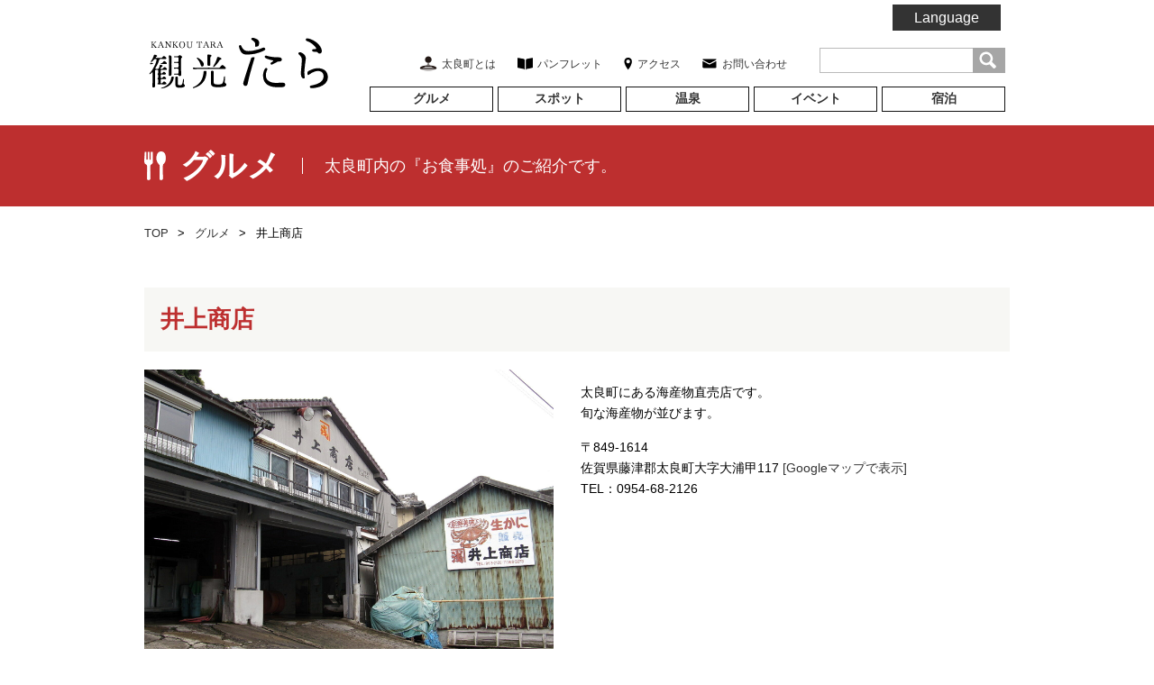

--- FILE ---
content_type: text/html
request_url: https://tara-kankou.jp/gourmet/post-28.html
body_size: 3190
content:
<!DOCTYPE html PUBLIC "-//W3C//DTD XHTML 1.0 Transitional//EN" "http://www.w3.org/TR/xhtml1/DTD/xhtml1-transitional.dtd">
<html xmlns="http://www.w3.org/1999/xhtml" xml:lang="ja">
<head>
<!-- Google Tag Manager -->
<script>(function(w,d,s,l,i){w[l]=w[l]||[];w[l].push({'gtm.start':
new Date().getTime(),event:'gtm.js'});var f=d.getElementsByTagName(s)[0],
j=d.createElement(s),dl=l!='dataLayer'?'&l='+l:'';j.async=true;j.src=
'https://www.googletagmanager.com/gtm.js?id='+i+dl;f.parentNode.insertBefore
(j,f);
})(window,document,'script','dataLayer','GTM-M9KFSGL');</script>
<!-- End Google Tag Manager -->
<meta name="viewport" content="width=device-width,initial-scale=1.0,minimum-scale=1.0,maximum-scale=1.0,user-scalable=no" />
<meta name="format-detection" content="telephone=no" />
<meta http-equiv="Content-Type" content="text/html; charset=UTF-8" />
<meta http-equiv="Content-Style-Type" content="text/css" />
<meta http-equiv="Content-Script-Type" content="text/javascript" />
<title>井上商店 | グルメ | 太良町観光協会</title>
<link rel="shortcut icon" href="/favicon.ico" />
<link rel="icon" type="image/ico" href="/favicon.ico" />
<link rel="apple-touch-icon" href="/apple-touch-icon.png" />
<link rel="stylesheet" type="text/css" media="all" href="./css/style.css" />
<script type="text/javascript" src="../js/jquery.min.js"></script>
<script type="text/javascript" src="../js/common.js"></script>
<meta property="og:title" content="井上商店 | グルメ | 太良町観光協会" />
<meta property="og:url" content="https://tara-kankou.jp/gourmet/post-28.html" />
<meta property="og:description" content="" />
<meta property="og:image" content="https://tara-kankou.jp/images/common/ogp.png" />
<meta property="og:type" content="article" />
</head>
<body>

<!-- Google Tag Manager (noscript) -->
<noscript><iframe
src="https://www.googletagmanager.com/ns.html?id=GTM-M9KFSGL"
height="0" width="0"
style="display:none;visibility:hidden"></iframe></noscript>
<!-- End Google Tag Manager (noscript) -->
<div id="globalHeader">
  <a href="/" class="logo"><img alt="観光たら" src="/images/common/logo.png" width="199" height="57" /></a>
  <ul class="menu clearfix">
    <li><a href="/gourmet/" class="gourmet">グルメ</a></li>
    <li><a href="/spot/" class="spot">スポット</a></li>
    <li><a href="/spa/" class="spa">温泉</a></li>
    <li><a href="/event/" class="event">イベント</a></li>
    <li><a href="/stay/" class="stay">宿泊</a></li>
  </ul>
  <ul class="submenu clearfix">
    <li class="menu01"><a href="/about/">太良町とは</a></li>
    <li class="menu02"><a href="/pamphlet/">パンフレット</a></li>
    <li class="menu03"><a href="/search/">サイト内検索</a></li>
    <li class="menu04"><a href="/access/">アクセス</a></li>
    <li class="menu05"><a href="/contact/">お問い合わせ</a></li>
  </ul>
  <form method="get" action="/search/">
    <dl class="clearfix">
      <dt><input type="text" value="" name="q" id="" /></dt>
      <dd><button type="submit"></button></dd>
    </dl>
  </form>
  <a href="javascript:void(0);" class="sp spMenu"><img alt="" src="/images/common/sp_iconMenu.png" width="35" height="31" /></a>
  <div class="translate">
    <a href="javascript:void(0);" class="button">Language</a>
    <div class="languages">
      <ul class="clearfix cl-notranslate">
        <li><a href="https://tara-kankou.jp/" class="cl-norewrite">日本語</a></li>
        <li><a href="https://tara-kankou.jp.e.amt.hp.transer.com/">English</a></li>
        <li><a href="https://tara-kankou.jp.c.amt.hp.transer.com/">中文（簡体）</a></li>
        <li><a href="https://tara-kankou.jp.t.amt.hp.transer.com/">中文（繁体）</a></li>
        <li><a href="https://tara-kankou.jp.k.amt.hp.transer.com/">한글</a></li>
      </ul>
    </div>
  </div>
</div>
<div id="title">
  <div class="inner">
    <dl>
      <dt><strong>グルメ</strong></dt>
      <dd><p>太良町内の『お食事処』のご紹介です。</p></dd>
    </dl>
  </div>
</div>
<div id="contents">
  <div id="path">
    <a href="/">TOP</a>
    <span>&gt;</span>
    <a href="./">グルメ</a>
    <span>&gt;</span>
    <strong>井上商店</strong>
  </div>
  <div id="entry">
    <h1>井上商店</h1>
    <dl class="clearfix">
      <dt><img alt="井上商店" src="https://tara-kankou.jp/gourmet/upload/3b7ea946decfe20312a3f0543db74f5309390983.JPG" width="454" height="340" /></dt>
      <dd>
        <p>太良町にある海産物直売店です。<br />
旬な海産物が並びます。</p>
        <div class="about">
          〒849-1614<br />
          
            佐賀県藤津郡太良町大字大浦甲117
            <a href="https://maps.google.com/maps?q=32.954534,130.221208" target="_blank">[Googleマップで表示]</a>
            <br />
          
          TEL：0954-68-2126<br />
          
          
          
        </div>
      </dd>
    </dl>
    <!--
    会員会員
    -->
    <div class="info">
      <h2>お知らせ</h2>
      
      
    </div>
    <div class="items">
    <h2>おすすめメニュー</h2>
      <ul class="clearfix">
        <li>
          
          <strong></strong>
          <p></p>
        </li>
        <li>
          
          <strong></strong>
          <p></p>
        </li>
        <li>
          
          <strong></strong>
          <p></p>
        </li>
      </ul>
    </div>
    <div class="items">
      <h2>店舗紹介</h2>
      <ul class="clearfix">
        <li>
          
          <strong></strong>
          <p></p>
        </li>
        <li>
          
          <strong></strong>
          <p></p>
        </li>
        <li>
          
          <strong></strong>
          <p></p>
        </li>
      </ul>
    </div>
  </div>
</div>

  
    <div id="map"></div>
    <link rel="stylesheet" href="/css/leaflet.css">
    <script src="/js/leaflet.js"></script>
    <script>
    (function(){
      'use strict';
      
      // 地図の設定
      var map = L.map('map',{
        center: [32.954534, 130.221208],
        zoom: 15,
        scrollWheelZoom: false
      });
      
      // 地図タイルの設定
      L.tileLayer(
        'https://{s}.tile.osm.org/{z}/{x}/{y}.png', 
        { attribution: '&copy; <a href="https://osm.org/copyright">OpenStreetMap</a> contributors' }
      ).addTo(map);
      
      // マーカーと吹き出しの設定
      L.marker(
        [32.954534, 130.221208],
        { title: '井上商店' }
      )
      // マーカーをカスタマイズする場合
      .setIcon(L.icon({
        iconUrl: 'https://maps.google.co.jp/mapfiles/ms/icons/red-dot.png', 
        iconAnchor: [16, 16], 
        popupAnchor: [0,-16]
      }))
      .addTo(map)
      .bindPopup('<strong>井上商店</strong>')
      .openPopup();
    }());
    </script>
  

<div id="globalFooter">
  <div class="menu">
    <div class="inner clearfix">
      <div class="alpha">
        <ul>
          <li><a href="/about/">太良町とは</a></li>
          <li><a href="/access/">アクセス</a></li>
          <li><a href="/news/">新着情報一覧</a></li>
          <li><a href="/contact/">お問い合わせ</a></li>
          <li><a href="/gourmet/">グルメ</a></li>
        </ul>
        <ul>
          <li><a href="/spot/">スポット</a></li>
          <li><a href="/spa/">温泉</a></li>
          <li><a href="/stay/">宿泊</a></li>
          <li><a href="/event/">イベント</a></li>
          <li><a href="/character/">つきみん・ガネッタ</a></li>
          <li class="sp"><a href="/pamphlet/">パンフレットはこちら</a></li>
        </ul>
      </div>
      <div class="beta">
        <ul>
          <li><a href="/staff/">観光協会スタッフ紹介</a></li>
          <li><a href="/around/">近隣の観光地</a></li>
          <li><a href="/link/">リンク集</a></li>
          <li><a href="/members/">観光協会会員一覧</a></li>
          <li><a href="/privacy/">プライバシーポリシー</a></li>
          <li><a href="/sitemap/">サイトマップ</a></li>
        </ul>
        <ul>
          <li><a href="https://www.youtube.com/@太良スタイル佐賀県-太良" target="_blank">YouTube</a></li>
          <li><a href="https://www.instagram.com/taracho_tourism_association/" target="_blank">Instagram</a></li>
          <li><a href="https://x.com/tara_trip_info" target="_blank">X（旧Twitter）</a></li>
          <li><a href="https://www.facebook.com/taracho.tourism.association/" target="_blank">Facebook</a></li>
          <li><a href="http://ameblo.jp/taracho-kankou/" target="_blank">ブログ</a></li>
        </ul>
      </div>
      <a href="/pamphlet/" class="pamphlet">パンフレットはこちら</a>
    </div>
  </div>
  <a href="/"><img alt="観光たら" src="/images/common/logo.png" width="199" height="57" class="logo" /></a>
  <hr />
  <dl>
    <dt>太良町観光協会</dt>
    <dd>
      <address>〒849-1601 佐賀県藤津郡太良町大字伊福甲3488-2 道の駅太良 観光案内所内</address>
      <span>TEL:0954-67-0065</span>
      <span>FAX:0954-67-0067</span>
    </dd>
  </dl>
</div>
<div id="spMenu">
  <ul>
    <li><a href="/gourmet/">グルメ</a></li>
    <li><a href="/spot/">スポット</a></li>
    <li><a href="/spa/">温泉</a></li>
    <li><a href="/event/">イベント</a></li>
    <li><a href="/stay/">宿泊</a></li>
    <li><a href="/about/">太良町とは</a></li>
    <li><a href="/pamphlet/">パンフレット</a></li>
    <li><a href="/access/">アクセス</a></li>
    <li><a href="/contact/">お問合せ</a></li>
  </ul>
</div>
<script>
$(function(){
  $('div.translate a.button').on('click',function(){
    $(this).addClass('active');
    $('div.translate div.languages').slideToggle();
  });
});
</script>


</body>
</html>

--- FILE ---
content_type: text/css
request_url: https://tara-kankou.jp/gourmet/css/style.css
body_size: 1020
content:
@charset "UTF-8";
@import "../../css/style.css";

div#title { background: #bd2f2f; }
div#title div.inner { background: url(../images/h1.png) 0 center no-repeat; background-size: 24px auto; }
/*
div#title h1 { background: url(../images/h1.gif) no-repeat; }
div#title strong { background: url(../images/h1.gif) no-repeat; }
*/
div#contents { padding: 10px 0 0 0; }
div#contents h1 { margin: 0 0 20px 0; padding: 15px 18px; background: #f7f7f4; color: #bd2f2f; font-family: 'Hiragino Mincho Pro','ヒラギノ明朝 Pro W3','ＭＳ 明朝',serif; font-size: 180%; }
div#contents ul.category { margin: 0 0 50px 0; padding: 0; border-top: solid 1px #d9d9d8; list-style: none; }
div#contents ul.category li { width: 320px; border-bottom: solid 1px #d9d9d8; text-align: center; float: left; }
div#contents ul.category li a { margin: 10px 0; padding: 30px 0; border-right: solid 1px #d9d9d8; font-family: 'Hiragino Mincho Pro','ヒラギノ明朝 Pro W3','ＭＳ 明朝',serif; font-size: 130%; font-weight: 700; display: block; }
div#contents ul.category li.category01 a { border-left: solid 1px #d9d9d8; }
div#contents ul.category li.category04 a { border-left: solid 1px #d9d9d8; }
div#contents ul.category li a.active { color: #bd2f2f; }
div#entries h2 { margin: 0 0 30px 0; padding: 15px 18px; background: #f7f7f4; color: #bd2f2f; font-family: 'Hiragino Mincho Pro','ヒラギノ明朝 Pro W3','ＭＳ 明朝',serif; font-size: 180%; }
div#entries ul.list { margin: 0; padding: 0; width: 996px; list-style: none; }
div#entries ul.list li { margin: 0 36px 36px 0; width: 296px; float: left; }
div#entries ul.list li a { color: #bd2f2f; }
div#entries ul.list li img { vertical-align: top; }
div#entries ul.list li strong { padding: 8px 30px 8px 12px; background: #f7f7f4 url(../../images/common/arrowDetail.gif) 274px center no-repeat; font-size: 110%; line-height: 1.4; display: block; }
div#entries ul.list li div.detail { padding: 5px 10px; }
div#wideMap { height: 500px; }
div#entry {}
div#entry h2 { margin: 0 0 20px 0; padding: 10px 15px; background: #bd2f2f; color: #fff; font-size: 100%; }
div#entry dl { margin: 0 0 40px 0; padding: 0; }
div#entry dt { margin: 0; padding: 0; width: 454px; float: left; }
div#entry dd { margin: 0; padding: 0; width: 476px; float: right; }
div#entry div.info { margin: 0 0 40px 0; }
div#entry div.info ul { margin: 0; padding: 0; list-style: none; }
div#entry div.info ul li { padding: 10px; border-bottom: dotted 1px #ccc; }
div#entry div.info ul li span { margin: 0 1.5em 0 0; }
div#entry div.items ul { margin: 0 0 50px 0; padding: 0; width: 990px; list-style: none; }
div#entry div.items ul li { margin: 0 30px 0 0; width: 300px; float: left; }
div#entry div.items ul li img { margin: 0 0 10px 0; width: 300px; height: auto; vertical-align: top; }
div#entry div.items ul li p { margin: 0; padding: 0; }
div#map { height: 500px; }

/* --------------------------------------------------
	SMARTPHONE
-------------------------------------------------- */

@media screen and (max-width : 736px) {
div#title div.inner { background-size: 20px auto; }
/*
div#title { height: 50px; }
div#title h1 { width: 100%; height: 50px; background-size: auto 50px; }
div#title strong { width: 100%; height: 50px; background-size: auto 50px; }
*/
div#contents h1 { margin: 0 0 10px 0; padding: 10px 12px; font-size: 130%; }
div#contents ul.category { margin: 0 0 10px 0; }
div#contents ul.category li { width: 50%; background: url(../../images/common/sp_categoryArrow.png) 94% center no-repeat; background-size: 4px auto; text-align: left; }
div#contents ul.category li a { margin: 5px 0; padding: 10px 0 10px 10px; border-right: none; font-size: 100%; font-weight: 700; letter-spacing: -0.1em; display: block; }
div#contents ul.category li.category01 a { border-right: solid 1px #d9d9d8; border-left: none; }
div#contents ul.category li.category03 a { border-right: solid 1px #d9d9d8; }
div#contents ul.category li.category04 a { border-left: none; }
div#contents ul.category li.category05 a { border-right: solid 1px #d9d9d8; }
div#entries h2 { font-size: 130%; DISPLAY: NONE; }
div#entries ul.list { width: 100%; }
div#entries ul.list li { padding: 0 10px; width: 100%; height: auto !important; float: none; box-sizing: border-box; }
div#entries ul.list li img { width: 100%; height: auto; }
div#entries ul.list li strong { background: #f7f7f4 url(../../images/common/arrowDetail.gif) 95% center no-repeat; background-size: 6px auto; }
div#wideMap { height: 200px; }
div#entry { padding: 0 10px; }
div#entry h2 { margin: 0 0 10px 0; padding: 10px 12px; }
div#entry dl { margin: 0 0 20px 0; }
div#entry dt { width: 100%; float: none; }
div#entry dt img { width: 100%; height: auto; }
div#entry dd { width: 100%; float: none; }
div#entry dd div.about { display: none; }
div#entry div.info { margin: 0 0 20px 0; }
div#entry div.info ul li { padding: 10px 5px; }
div#entry div.items ul { margin: 0 0 20px 0; width: 100%; }
div#entry div.items ul li { margin: 0 0 20px 0; width: 100%; float: none; }
div#entry div.items ul li img { margin: 0 auto 8px auto; width: 300px; height: auto; vertical-align: top; display: block; }
div#map { height: 200px; }
}

--- FILE ---
content_type: text/css
request_url: https://tara-kankou.jp/css/style.css
body_size: 2028
content:
@charset "UTF-8";

body { margin: 0; padding: 0; font-family: Helvetica,'Lucida Grande','Hiragino Kaku Gothic Pro','ヒラギノ角ゴ Pro W3',Meiryo,'メイリオ','ＭＳ Ｐゴシック',sans-serif; font-size: 90%; line-height: 1.6; -webkit-text-size-adjust: 100%; }
img { border: 0; -ms-interpolation-mode: bicubic; }
form { margin: 0; padding: 0; }
a { outline: none; }
a:link { color: #333; text-decoration: none; }
a:visited { color: #333; text-decoration: none; }
a:hover { color: #333; text-decoration: underline; }
.clearfix { /zoom: 1; }
.clearfix:after { content: ''; display: block; clear: both; height: 0; }

div#globalHeader { margin: 0 auto; width: 950px; height: 139px; position: relative; }
div#globalHeader a.logo { position: absolute; top: 42px; left: 0; }
div#globalHeader ul.menu { margin: 0; padding: 0; list-style: none; position: absolute; top: 96px; right: 0; }
div#globalHeader ul.menu li { margin: 0 0 0 5px !important; float: left; }
div#globalHeader ul.menu li a { padding: 2px 0; width: 135px; border: solid 1px #111; font-family: 'Hiragino Mincho Pro','ヒラギノ明朝 Pro W3','ＭＳ 明朝',serif; font-size: 14px; font-weight: 700; text-align: center; letter-spacing: 0; display: inline-block; transition: all 0.3s; }
div#globalHeader ul.menu li a:hover { color: #fff; text-decoration: none; }
div#globalHeader ul.menu li a.gourmet:hover { background: #bd2f2f; }
div#globalHeader ul.menu li a.spot:hover { background: #6a8633; }
div#globalHeader ul.menu li a.spa:hover { background: #524298; }
div#globalHeader ul.menu li a.event:hover { background: #2d9c7e; }
div#globalHeader ul.menu li a.stay:hover { background: #d16931; }
div#globalHeader ul.menu li a.gourmet:hover { background: #bd2f2f; }
div#globalHeader ul.menu li a.spot:hover { background: #6a8633; }
div#globalHeader ul.menu li a.spa:hover { background: #524298; }
div#globalHeader ul.menu li a.event:hover { background: #2d9c7e; }
div#globalHeader ul.menu li a.stay:hover { background: #d16931; }
div#globalHeader ul.submenu { margin: 0; padding: 0; list-style: none; position: absolute; top: 59px; right: 218px; }
div#globalHeader ul.submenu li { margin: 0 24px 0 0; float: left; }
div#globalHeader ul.submenu li.menu01 { background: url(../images/common/submenu01.png) 0 center no-repeat; }
div#globalHeader ul.submenu li.menu02 { background: url(../images/common/submenu02.png) 0 center no-repeat; }
div#globalHeader ul.submenu li.menu03 { display: none; }
div#globalHeader ul.submenu li.menu04 { background: url(../images/common/submenu03.png) 0 center no-repeat; }
div#globalHeader ul.submenu li.menu05 { background: url(../images/common/submenu04.png) 0 center no-repeat; }
div#globalHeader ul.submenu li a { padding: 0 0 0 22px; font-size: 12px; }
div#globalHeader ul.submenu li.menu01 a { padding: 0 0 0 25px; }
div#globalHeader ul.submenu li.menu04 a { padding: 0 0 0 15px; }
div#globalHeader form { position: absolute; top: 53px; right: 0; }
div#globalHeader form dl { margin: 0; padding: 0; }
div#globalHeader form dt { margin: 0; padding: 0; width: 170px; float: left; }
div#globalHeader form dt input { margin: 0; padding: 0 5px; width: 160px; height: 26px; border: solid 1px #bababa; line-height: 28px; }
div#globalHeader form dd { margin: 0; padding: 0; width: 36px; float: left; }
div#globalHeader form dd button { margin: 0; width: 36px; height: 28px; background: url(../images/common/searchButton.gif); border: none;vertical-align: top; }
div#globalHeader form dd button:hover { cursor: pointer; }
div#globalHeader a.spMenu { display: none; }
div.translate { width: 120px; height: 29px; position: absolute; top: 5px; right: 5px; }
div.translate a.button { height: 29px; background: #333; color: #fff; font-size: 16px; text-align: center; line-height: 29px; display: block; }
div.translate a.button:hover { background: #f93; color: #333; text-decoration: none; }
div.translate div.languages { display: none; }
div.translate ul { margin: 0; padding: 0; list-style: none; }
div.translate li { background: #555; border-bottom: solid 1px #666; }
div.translate li:last-child { border-bottom: none; }
div.translate li a { padding: 3px 5px; color: #fff; font-size: 13px; display: block; }
div.translate li a:hover { background: #666; text-decoration: none; }
div#title { color: #fff; font-family: serif; }
div#title div.inner { margin: 0 auto; width: 960px; }
div#title dl { margin: 0; padding: 0; height: 90px; display: flex; align-items: center; }
div#title dt { margin: 0; padding: 0 24px 0 40px; }
div#title dt h1 { margin: 0 auto; padding: 0; width: auto; height: auto; font-size: 36px; text-indent: 0; line-height: 1; display: inline-block; }
div#title dt strong { margin: 0 auto; padding: 0; width: auto; height: auto; font-size: 36px; text-indent: 0; line-height: 1; display: inline-block; }
div#title dd { margin: 0; padding: 0; }
div#title dd p { margin: 0; padding: 0 0 0 24px; border-left: solid 1px #fff; font-size: 18px; line-height: 1; display: inline-block; }
div#contents { margin: 0 auto; padding: 10px 0 50px 0; width: 960px; }
div#contents div#path { margin: 10px 0 50px 0; font-size: 90%; }
div#contents div#path span { margin: 0 0.5em; }
div#contents div#path strong { font-weight: 400; }
div#contents button { padding: 10px 20px; background: #fff; border: solid 1px #dbdbdb; color: #111; font-size: 100%; }
div#contents button:active { background: #eee; color: #333; }
div#globalFooter { padding: 0 0 40px 0; text-align: center; }
div#globalFooter div.menu { margin: 0 0 50px 0; background: #f9f9f6; }
div#globalFooter div.inner { margin: 0 auto; padding: 50px 0; width: 960px; text-align: left; position: relative; }
div#globalFooter div.inner ul { margin: 0; padding: 0; width: 240px; list-style: none; float: left; }
div#globalFooter div.inner li { margin: 0 0 10px 0; }
div#globalFooter div.inner li a { padding: 0 0 0 12px; background: url(../images/common/footerMenuArrow.gif) 0 center no-repeat; color: #333; font-size: 90%; }
div#globalFooter div.inner li.sp { display: none; }
div#globalFooter div.inner a.pamphlet { width: 165px; height: 40px; padding: 0 0 0 55px; background: url(../images/common/footerPamphlet.gif) 30px center no-repeat; border: solid 1px #d2d2d2; font-size: 90%; line-height: 40px; display: block; position: absolute; bottom: 30px; left: 720px; }
div#globalFooter img.logo { width: 140px; height: auto; }
div#globalFooter hr { margin: 24px 0; height: 1px; border-width: 0; border-top: solid 1px #bdbdbd; }
div#globalFooter dl { margin: 0; padding: 0; }
div#globalFooter dt { margin: 0 20px 0 0; padding: 0; font-size: 120%; display: inline; }
div#globalFooter dd { margin: 0; padding: 0; font-size: 90%; display: inline; }
div#globalFooter dd address { font-style: normal; display: inline; }
div#globalFooter dd span { margin: 0 0 0 0.5em; }
div#spMenu { display: none; }

/* -------------------------
	SMARTPHONE
------------------------- */

@media screen and (max-width : 736px) {
body { font-size: 15px; }
div#globalHeader { width: 100%; height: 100px; }
div#globalHeader a.logo { position: absolute; top: 52px; left: 15px; }
div#globalHeader a.logo img { width: 120px; height: auto; }
div#globalHeader ul.menu { display: none; }
div#globalHeader ul.submenu { top: 54px; right: 40px; }
div#globalHeader ul.submenu li { margin: 0 12px 0 0; width: 24px; float: left; }
div#globalHeader ul.submenu li.menu01 { display: none; }
div#globalHeader ul.submenu li.menu02 { display: none; }
div#globalHeader ul.submenu li.menu03 { background: url(../images/common/sp_submenu03.png) center no-repeat; background-size: 20px auto; display: block; }
div#globalHeader ul.submenu li.menu04 { background: url(../images/common/sp_submenu04.png) center no-repeat; background-size: 13px auto; }
div#globalHeader ul.submenu li.menu05 { background: url(../images/common/sp_submenu05.png) center no-repeat; background-size: 20px auto; }
div#globalHeader ul.submenu li a { padding: 0; width: 24px; height: 30px; text-indent: -9999px; display: block; }
div#globalHeader ul.submenu li.menu04 a { padding: 0; }
div#globalHeader form { display: none; }
div#globalHeader a.spMenu { display: inline; position: absolute; top: 59px; right: 15px; }
div#globalHeader a.spMenu img { width: 20px; height: auto; }
div.translate li a { padding: 10px 15px; }
div#title { height: auto; }
div#title div.inner { margin: 0 12px; padding: 20px 16px; width: auto; }
div#title dl { height: auto; display: block; }
div#title dt { padding: 0 0 0 20px; }
div#title dt h1 { font-size: 20px; line-height: 1.2; }
div#title dt strong { font-size: 20px; line-height: 1.2; }
div#title dd { padding: 0; }
div#title dd p { padding: 0 0 0 20px; border-left: none; font-size: 14px; line-height: 1.2; }
div#contents { width: 100%; }
div#contents div#path { display: none; }
div#globalFooter { padding: 0 0 20px 0; }
div#globalFooter div.menu { margin: 0 0 25px 0; }
div#globalFooter div.inner { padding: 0; width: 100%; border-top: solid 1px #dcdcdc; position: static; }
div#globalFooter div.inner div.alpha { width: 50%; border-right: solid 1px #dcdcdc; float: left; box-sizing: border-box; }
div#globalFooter div.inner div.beta { width: 50%; float: right; }
div#globalFooter div.inner ul { width: 100%; float: none; }
div#globalFooter div.inner li { margin: 0; border-bottom: solid 1px #dcdcdc; }
div#globalFooter div.inner li a { padding: 10px 0 10px 12px; background: url(../images/common/footerMenuArrow.gif) 92% center no-repeat; background-size: 3px auto; color: #333; font-size: 90%; display: block; }
div#globalFooter div.inner li.sp { display: list-item; }
div#globalFooter div.inner a.pamphlet { display: none; }
div#globalFooter img.logo { width: 120px; }
div#globalFooter hr { margin: 24px 0 12px 0; }
div#globalFooter dt { margin: 0; font-size: 120%; display: block; }
div#globalFooter dd address { padding: 0 10px; font-size: 90%; display: block; }
div#globalFooter dd span { font-size: 90%; }
div#spMenu { width: 100%; background: #fff; border-top: solid 1px #e8e8e8; position: absolute; top: 162px; left: 0; }
div#spMenu ul { margin: 0; padding: 0; list-style: none; }
div#spMenu li { background: url(../images/common/sp_categoryArrow.png) 90% center no-repeat; background-size: 5px auto; border-bottom: solid 1px #e8e8e8; }
div#spMenu li a { padding: 15px 30px; display: block; }
}

@media screen and (max-width : 414px) {
body { font-size: 12px; }
}



--- FILE ---
content_type: application/x-javascript
request_url: https://tara-kankou.jp/js/common.js
body_size: -80
content:
$(function(){
	$('div#globalHeader a.spMenu').click(function(){
		$('div#spMenu').toggle(500);
		// $('div#spMenu').show(500);
	});
	/*
	$('div#spMenu a.close').click(function(){
		$('div#spMenu').fadeOut(300);
	});
	*/
});
